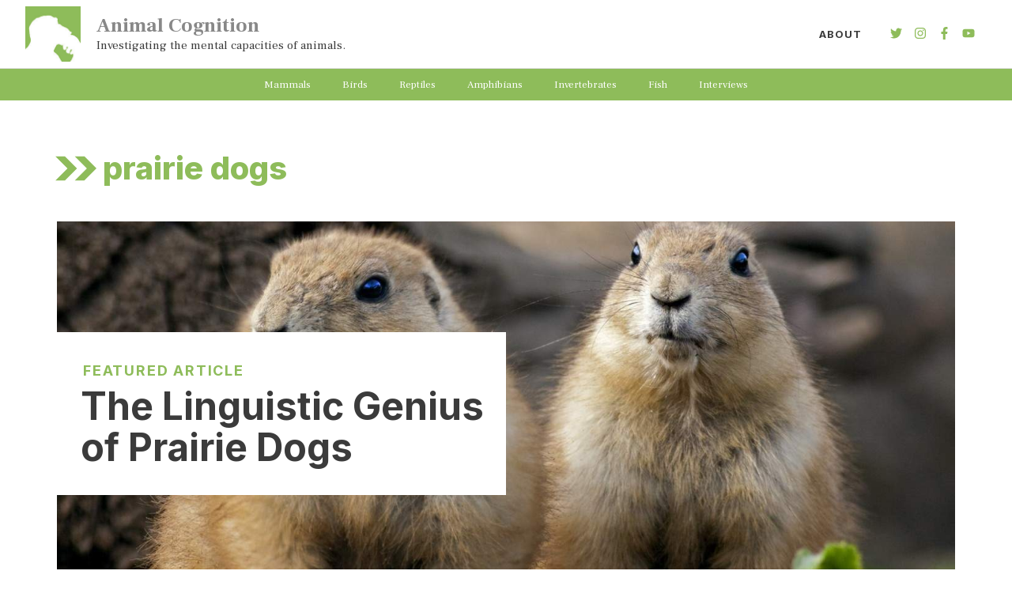

--- FILE ---
content_type: text/html; charset=UTF-8
request_url: https://www.animalcognition.org/tag/prairie-dogs/
body_size: 14871
content:
<!DOCTYPE html><html lang="en-US"><head><meta charset="UTF-8"><link rel="preconnect" href="https://fonts.gstatic.com/" crossorigin /><meta name='robots' content='index, follow, max-image-preview:large, max-snippet:-1, max-video-preview:-1' /><meta name="viewport" content="width=device-width, initial-scale=1"><title>prairie dogs Archives - Animal Cognition</title><link rel="canonical" href="https://www.animalcognition.org/tag/prairie-dogs/" /><meta property="og:locale" content="en_US" /><meta property="og:type" content="article" /><meta property="og:title" content="prairie dogs Archives - Animal Cognition" /><meta property="og:url" content="https://www.animalcognition.org/tag/prairie-dogs/" /><meta property="og:site_name" content="Animal Cognition" /><meta property="og:image" content="https://www.animalcognition.org/wp-content/uploads/2015/03/animalcog_square_400.jpg" /><meta property="og:image:width" content="400" /><meta property="og:image:height" content="400" /><meta property="og:image:type" content="image/jpeg" /><meta name="twitter:card" content="summary_large_image" /><meta name="twitter:site" content="@animalcog" /> <script type="application/ld+json" class="yoast-schema-graph">{"@context":"https://schema.org","@graph":[{"@type":"CollectionPage","@id":"https://www.animalcognition.org/tag/prairie-dogs/","url":"https://www.animalcognition.org/tag/prairie-dogs/","name":"prairie dogs Archives - Animal Cognition","isPartOf":{"@id":"https://www.animalcognition.org/#website"},"primaryImageOfPage":{"@id":"https://www.animalcognition.org/tag/prairie-dogs/#primaryimage"},"image":{"@id":"https://www.animalcognition.org/tag/prairie-dogs/#primaryimage"},"thumbnailUrl":"https://www.animalcognition.org/wp-content/uploads/2015/03/prairiedogs1.jpg","breadcrumb":{"@id":"https://www.animalcognition.org/tag/prairie-dogs/#breadcrumb"},"inLanguage":"en-US"},{"@type":"ImageObject","inLanguage":"en-US","@id":"https://www.animalcognition.org/tag/prairie-dogs/#primaryimage","url":"https://www.animalcognition.org/wp-content/uploads/2015/03/prairiedogs1.jpg","contentUrl":"https://www.animalcognition.org/wp-content/uploads/2015/03/prairiedogs1.jpg","width":2048,"height":1440,"caption":"Two Black-Tailed Prairie Dogs, cynomys ludovicianus, (Photo by: Universal Images Group via Getty Images)"},{"@type":"BreadcrumbList","@id":"https://www.animalcognition.org/tag/prairie-dogs/#breadcrumb","itemListElement":[{"@type":"ListItem","position":1,"name":"Home","item":"https://www.animalcognition.org/"},{"@type":"ListItem","position":2,"name":"prairie dogs"}]},{"@type":"WebSite","@id":"https://www.animalcognition.org/#website","url":"https://www.animalcognition.org/","name":"Animal Cognition","description":"Investigating the mental capacities of animals.","publisher":{"@id":"https://www.animalcognition.org/#organization"},"potentialAction":[{"@type":"SearchAction","target":{"@type":"EntryPoint","urlTemplate":"https://www.animalcognition.org/?s={search_term_string}"},"query-input":{"@type":"PropertyValueSpecification","valueRequired":true,"valueName":"search_term_string"}}],"inLanguage":"en-US"},{"@type":"Organization","@id":"https://www.animalcognition.org/#organization","name":"Animal Cognition","url":"https://www.animalcognition.org/","logo":{"@type":"ImageObject","inLanguage":"en-US","@id":"https://www.animalcognition.org/#/schema/logo/image/","url":"https://i0.wp.com/www.animalcognition.org/wp-content/uploads/2015/03/animalcog_square_400.jpg?fit=400%2C400&ssl=1","contentUrl":"https://i0.wp.com/www.animalcognition.org/wp-content/uploads/2015/03/animalcog_square_400.jpg?fit=400%2C400&ssl=1","width":400,"height":400,"caption":"Animal Cognition"},"image":{"@id":"https://www.animalcognition.org/#/schema/logo/image/"},"sameAs":["https://www.facebook.com/animalcognition","https://x.com/animalcog","https://www.instagram.com/animalcognition/","https://www.tiktok.com/@animalcognition","https://www.youtube.com/@animalcognition"]}]}</script> <link rel='dns-prefetch' href='//www.googletagmanager.com' /><link href='https://fonts.gstatic.com' crossorigin rel='preconnect' /><link href='https://fonts.googleapis.com' crossorigin rel='preconnect' /><link rel="alternate" type="application/rss+xml" title="Animal Cognition &raquo; Feed" href="https://www.animalcognition.org/feed/" /><link rel="alternate" type="application/rss+xml" title="Animal Cognition &raquo; Comments Feed" href="https://www.animalcognition.org/comments/feed/" /><link rel="alternate" type="application/rss+xml" title="Animal Cognition &raquo; prairie dogs Tag Feed" href="https://www.animalcognition.org/tag/prairie-dogs/feed/" /> <script src="[data-uri]" defer></script><script data-optimized="1" src="https://www.animalcognition.org/wp-content/plugins/litespeed-cache/assets/js/webfontloader.min.js" defer></script><link data-optimized="2" rel="stylesheet" href="https://www.animalcognition.org/wp-content/litespeed/css/a37499bc0d096f3e978739adaad55cb4.css?ver=fa9e1" /> <script src="https://www.googletagmanager.com/gtag/js?id=G-Y421VZ08QC" id="google_gtagjs-js" defer data-deferred="1"></script> <script id="google_gtagjs-js-after" src="[data-uri]" defer></script> <link rel="https://api.w.org/" href="https://www.animalcognition.org/wp-json/" /><link rel="alternate" title="JSON" type="application/json" href="https://www.animalcognition.org/wp-json/wp/v2/tags/35" /><link rel="EditURI" type="application/rsd+xml" title="RSD" href="https://www.animalcognition.org/xmlrpc.php?rsd" /><meta name="generator" content="WordPress 6.9" /><meta name="generator" content="Site Kit by Google 1.146.0" /> <script data-optimized="1" src="[data-uri]" defer></script> <link rel="icon" href="https://www.animalcognition.org/wp-content/uploads/2015/03/animalcog_square_400-150x150.jpg" sizes="32x32" /><link rel="icon" href="https://www.animalcognition.org/wp-content/uploads/2015/03/animalcog_square_400-280x280.jpg" sizes="192x192" /><link rel="apple-touch-icon" href="https://www.animalcognition.org/wp-content/uploads/2015/03/animalcog_square_400-280x280.jpg" /><meta name="msapplication-TileImage" content="https://www.animalcognition.org/wp-content/uploads/2015/03/animalcog_square_400-280x280.jpg" /><meta data-pso-pv="1.2.1" data-pso-pt="archive" data-pso-th="950d07e253e451b7bcbf6a6ae7c1dba8"><script data-optimized="1" pagespeed_no_defer="" data-pso-version="20170403_083938" src="[data-uri]" defer></script></head><body class="archive tag tag-prairie-dogs tag-35 wp-custom-logo wp-embed-responsive wp-theme-generatepress post-image-below-header post-image-aligned-center generate-columns-activated secondary-nav-below-header secondary-nav-aligned-center slideout-enabled slideout-mobile sticky-menu-fade no-sidebar nav-float-right separate-containers header-aligned-left dropdown-hover" itemtype="https://schema.org/Blog" itemscope>
<a class="screen-reader-text skip-link" href="#content" title="Skip to content">Skip to content</a><header class="site-header has-inline-mobile-toggle" id="masthead" aria-label="Site"  itemtype="https://schema.org/WPHeader" itemscope><div class="inside-header"><div class="site-branding-container"><div class="site-logo">
<a href="https://www.animalcognition.org/" rel="home">
<img  class="header-image is-logo-image lazyload" alt="Animal Cognition" data-src="https://www.animalcognition.org/wp-content/uploads/2015/03/apple144.jpg" width="144" height="144" src="[data-uri]" style="--smush-placeholder-width: 144px; --smush-placeholder-aspect-ratio: 144/144;" />
</a></div><div class="site-branding"><p class="main-title" itemprop="headline">
<a href="https://www.animalcognition.org/" rel="home">Animal Cognition</a></p><p class="site-description" itemprop="description">Investigating the mental capacities of animals.</p></div></div><nav class="main-navigation mobile-menu-control-wrapper" id="mobile-menu-control-wrapper" aria-label="Mobile Toggle">
<button data-nav="site-navigation" class="menu-toggle" aria-controls="generate-slideout-menu" aria-expanded="false">
<span class="gp-icon icon-menu-bars"><svg viewBox="0 0 512 512" aria-hidden="true" xmlns="http://www.w3.org/2000/svg" width="1em" height="1em"><path d="M0 96c0-13.255 10.745-24 24-24h464c13.255 0 24 10.745 24 24s-10.745 24-24 24H24c-13.255 0-24-10.745-24-24zm0 160c0-13.255 10.745-24 24-24h464c13.255 0 24 10.745 24 24s-10.745 24-24 24H24c-13.255 0-24-10.745-24-24zm0 160c0-13.255 10.745-24 24-24h464c13.255 0 24 10.745 24 24s-10.745 24-24 24H24c-13.255 0-24-10.745-24-24z" /></svg><svg viewBox="0 0 512 512" aria-hidden="true" xmlns="http://www.w3.org/2000/svg" width="1em" height="1em"><path d="M71.029 71.029c9.373-9.372 24.569-9.372 33.942 0L256 222.059l151.029-151.03c9.373-9.372 24.569-9.372 33.942 0 9.372 9.373 9.372 24.569 0 33.942L289.941 256l151.03 151.029c9.372 9.373 9.372 24.569 0 33.942-9.373 9.372-24.569 9.372-33.942 0L256 289.941l-151.029 151.03c-9.373 9.372-24.569 9.372-33.942 0-9.372-9.373-9.372-24.569 0-33.942L222.059 256 71.029 104.971c-9.372-9.373-9.372-24.569 0-33.942z" /></svg></span><span class="screen-reader-text">Menu</span>		</button></nav><nav class="main-navigation sub-menu-right" id="site-navigation" aria-label="Primary"  itemtype="https://schema.org/SiteNavigationElement" itemscope><div class="inside-navigation grid-container">
<button class="menu-toggle" aria-controls="generate-slideout-menu" aria-expanded="false">
<span class="gp-icon icon-menu-bars"><svg viewBox="0 0 512 512" aria-hidden="true" xmlns="http://www.w3.org/2000/svg" width="1em" height="1em"><path d="M0 96c0-13.255 10.745-24 24-24h464c13.255 0 24 10.745 24 24s-10.745 24-24 24H24c-13.255 0-24-10.745-24-24zm0 160c0-13.255 10.745-24 24-24h464c13.255 0 24 10.745 24 24s-10.745 24-24 24H24c-13.255 0-24-10.745-24-24zm0 160c0-13.255 10.745-24 24-24h464c13.255 0 24 10.745 24 24s-10.745 24-24 24H24c-13.255 0-24-10.745-24-24z" /></svg><svg viewBox="0 0 512 512" aria-hidden="true" xmlns="http://www.w3.org/2000/svg" width="1em" height="1em"><path d="M71.029 71.029c9.373-9.372 24.569-9.372 33.942 0L256 222.059l151.029-151.03c9.373-9.372 24.569-9.372 33.942 0 9.372 9.373 9.372 24.569 0 33.942L289.941 256l151.03 151.029c9.372 9.373 9.372 24.569 0 33.942-9.373 9.372-24.569 9.372-33.942 0L256 289.941l-151.029 151.03c-9.373 9.372-24.569 9.372-33.942 0-9.372-9.373-9.372-24.569 0-33.942L222.059 256 71.029 104.971c-9.372-9.373-9.372-24.569 0-33.942z" /></svg></span><span class="screen-reader-text">Menu</span>				</button><div id="primary-menu" class="main-nav"><ul id="menu-top-menu" class=" menu sf-menu"><li id="menu-item-2609" class="menu-item menu-item-type-post_type menu-item-object-page menu-item-2609"><a href="https://www.animalcognition.org/about/">About</a></li></ul></div><div class="gb-button-wrapper gb-button-wrapper-28c95231"><a class="gb-button gb-button-764a4eda" href="http://www.twitter.com/animalcog" target="_blank" rel="noopener noreferrer"><span class="gb-icon"><svg aria-hidden="true" role="img" height="1em" width="1em" viewBox="0 0 512 512" xmlns="http://www.w3.org/2000/svg"><path fill="currentColor" d="M459.37 151.716c.325 4.548.325 9.097.325 13.645 0 138.72-105.583 298.558-298.558 298.558-59.452 0-114.68-17.219-161.137-47.106 8.447.974 16.568 1.299 25.34 1.299 49.055 0 94.213-16.568 130.274-44.832-46.132-.975-84.792-31.188-98.112-72.772 6.498.974 12.995 1.624 19.818 1.624 9.421 0 18.843-1.3 27.614-3.573-48.081-9.747-84.143-51.98-84.143-102.985v-1.299c13.969 7.797 30.214 12.67 47.431 13.319-28.264-18.843-46.781-51.005-46.781-87.391 0-19.492 5.197-37.36 14.294-52.954 51.655 63.675 129.3 105.258 216.365 109.807-1.624-7.797-2.599-15.918-2.599-24.04 0-57.828 46.782-104.934 104.934-104.934 30.213 0 57.502 12.67 76.67 33.137 23.715-4.548 46.456-13.32 66.599-25.34-7.798 24.366-24.366 44.833-46.132 57.827 21.117-2.273 41.584-8.122 60.426-16.243-14.292 20.791-32.161 39.308-52.628 54.253z"></path></svg></span></a><a class="gb-button gb-button-aa4fe8ae" href="http://www.instagram.com/animalcognition" target="_blank" rel="noopener noreferrer"><span class="gb-icon"><svg aria-hidden="true" role="img" height="1em" width="1em" viewBox="0 0 448 512" xmlns="http://www.w3.org/2000/svg"><path fill="currentColor" d="M224.1 141c-63.6 0-114.9 51.3-114.9 114.9s51.3 114.9 114.9 114.9S339 319.5 339 255.9 287.7 141 224.1 141zm0 189.6c-41.1 0-74.7-33.5-74.7-74.7s33.5-74.7 74.7-74.7 74.7 33.5 74.7 74.7-33.6 74.7-74.7 74.7zm146.4-194.3c0 14.9-12 26.8-26.8 26.8-14.9 0-26.8-12-26.8-26.8s12-26.8 26.8-26.8 26.8 12 26.8 26.8zm76.1 27.2c-1.7-35.9-9.9-67.7-36.2-93.9-26.2-26.2-58-34.4-93.9-36.2-37-2.1-147.9-2.1-184.9 0-35.8 1.7-67.6 9.9-93.9 36.1s-34.4 58-36.2 93.9c-2.1 37-2.1 147.9 0 184.9 1.7 35.9 9.9 67.7 36.2 93.9s58 34.4 93.9 36.2c37 2.1 147.9 2.1 184.9 0 35.9-1.7 67.7-9.9 93.9-36.2 26.2-26.2 34.4-58 36.2-93.9 2.1-37 2.1-147.8 0-184.8zM398.8 388c-7.8 19.6-22.9 34.7-42.6 42.6-29.5 11.7-99.5 9-132.1 9s-102.7 2.6-132.1-9c-19.6-7.8-34.7-22.9-42.6-42.6-11.7-29.5-9-99.5-9-132.1s-2.6-102.7 9-132.1c7.8-19.6 22.9-34.7 42.6-42.6 29.5-11.7 99.5-9 132.1-9s102.7-2.6 132.1 9c19.6 7.8 34.7 22.9 42.6 42.6 11.7 29.5 9 99.5 9 132.1s2.7 102.7-9 132.1z"></path></svg></span></a><a class="gb-button gb-button-ea9485d6" href="http://www.facebook.com/animalcognition" target="_blank" rel="noopener noreferrer"><span class="gb-icon"><svg aria-hidden="true" role="img" height="1em" width="1em" viewBox="0 0 320 512" xmlns="http://www.w3.org/2000/svg"><path fill="currentColor" d="M279.14 288l14.22-92.66h-88.91v-60.13c0-25.35 12.42-50.06 52.24-50.06h40.42V6.26S260.43 0 225.36 0c-73.22 0-121.08 44.38-121.08 124.72v70.62H22.89V288h81.39v224h100.17V288z"></path></svg></span></a><a class="gb-button gb-button-e3780110" href="http://www.youtube.com/@animalcognition" target="_blank" rel="noopener noreferrer"><span class="gb-icon"><svg aria-hidden="true" role="img" height="1em" width="1em" viewBox="0 0 576 512" xmlns="http://www.w3.org/2000/svg"><path fill="currentColor" d="M549.655 124.083c-6.281-23.65-24.787-42.276-48.284-48.597C458.781 64 288 64 288 64S117.22 64 74.629 75.486c-23.497 6.322-42.003 24.947-48.284 48.597-11.412 42.867-11.412 132.305-11.412 132.305s0 89.438 11.412 132.305c6.281 23.65 24.787 41.5 48.284 47.821C117.22 448 288 448 288 448s170.78 0 213.371-11.486c23.497-6.321 42.003-24.171 48.284-47.821 11.412-42.867 11.412-132.305 11.412-132.305s0-89.438-11.412-132.305zm-317.51 213.508V175.185l142.739 81.205-142.739 81.201z"></path></svg></span></a></div></div></nav></div></header><nav id="secondary-navigation" aria-label="Secondary" class="secondary-navigation" itemtype="https://schema.org/SiteNavigationElement" itemscope><div class="inside-navigation grid-container grid-parent">
<button class="menu-toggle secondary-menu-toggle">
<span class="gp-icon icon-menu-bars"><svg viewBox="0 0 512 512" aria-hidden="true" xmlns="http://www.w3.org/2000/svg" width="1em" height="1em"><path d="M0 96c0-13.255 10.745-24 24-24h464c13.255 0 24 10.745 24 24s-10.745 24-24 24H24c-13.255 0-24-10.745-24-24zm0 160c0-13.255 10.745-24 24-24h464c13.255 0 24 10.745 24 24s-10.745 24-24 24H24c-13.255 0-24-10.745-24-24zm0 160c0-13.255 10.745-24 24-24h464c13.255 0 24 10.745 24 24s-10.745 24-24 24H24c-13.255 0-24-10.745-24-24z" /></svg><svg viewBox="0 0 512 512" aria-hidden="true" xmlns="http://www.w3.org/2000/svg" width="1em" height="1em"><path d="M71.029 71.029c9.373-9.372 24.569-9.372 33.942 0L256 222.059l151.029-151.03c9.373-9.372 24.569-9.372 33.942 0 9.372 9.373 9.372 24.569 0 33.942L289.941 256l151.03 151.029c9.372 9.373 9.372 24.569 0 33.942-9.373 9.372-24.569 9.372-33.942 0L256 289.941l-151.029 151.03c-9.373 9.372-24.569 9.372-33.942 0-9.372-9.373-9.372-24.569 0-33.942L222.059 256 71.029 104.971c-9.372-9.373-9.372-24.569 0-33.942z" /></svg></span><span class="mobile-menu">Categories</span>					</button><div class="main-nav"><ul id="menu-main" class=" secondary-menu sf-menu"><li id="menu-item-58" class="menu-item menu-item-type-taxonomy menu-item-object-category menu-item-58"><a href="https://www.animalcognition.org/category/mammals/">Mammals</a></li><li id="menu-item-59" class="menu-item menu-item-type-taxonomy menu-item-object-category menu-item-59"><a href="https://www.animalcognition.org/category/birds/">Birds</a></li><li id="menu-item-177" class="menu-item menu-item-type-taxonomy menu-item-object-category menu-item-177"><a href="https://www.animalcognition.org/category/reptiles/">Reptiles</a></li><li id="menu-item-60" class="menu-item menu-item-type-taxonomy menu-item-object-category menu-item-60"><a href="https://www.animalcognition.org/category/amphibians/">Amphibians</a></li><li id="menu-item-62" class="menu-item menu-item-type-taxonomy menu-item-object-category menu-item-62"><a href="https://www.animalcognition.org/category/invertebrates/">Invertebrates</a></li><li id="menu-item-63" class="menu-item menu-item-type-taxonomy menu-item-object-category menu-item-63"><a href="https://www.animalcognition.org/category/fish/">Fish</a></li><li id="menu-item-2617" class="menu-item menu-item-type-taxonomy menu-item-object-category menu-item-2617"><a href="https://www.animalcognition.org/category/interviews/">Interviews</a></li></ul></div></div></nav><div class="gb-container gb-container-a623c943"><div class="gb-inside-container"><h1 class="gb-headline gb-headline-dbebb020 "><span class="gb-icon"><svg xmlns="http://www.w3.org/2000/svg" viewBox="0 0 80 47" style="enable-background:new 0 0 80 47" xml:space="preserve">   <path d="M61.3 23.5 37.8 47h18.7L80 23.5 56.5 0H37.8l23.5 23.5z"></path>   <path d="M23.5 23.5 0 47h18.7l23.5-23.5L18.7 0H0l23.5 23.5z"></path> </svg></span><span class="gb-headline-text">prairie dogs</span></h1><div class="dynamic-term-description"></div></div></div><div class="site grid-container container hfeed" id="page"><div class="site-content" id="content"><div class="content-area" id="primary"><main class="site-main" id="main"><div class="generate-columns-container "><article id="post-67" class="dynamic-content-template post-67 post type-post status-publish format-standard has-post-thumbnail hentry category-mammals tag-language tag-prairie-dogs tag-rodents generate-columns tablet-grid-50 mobile-grid-100 grid-parent grid-66 featured-column"><div class="gb-grid-column gb-grid-column-125694d9"><div class="gb-container gb-container-125694d9 gb-has-dynamic-bg" style="--background-url:url(https://www.animalcognition.org/wp-content/uploads/2015/03/prairiedogs1.jpg)"><div class="gb-inside-container"><div class="gb-grid-wrapper gb-grid-wrapper-a74e5c66"><div class="gb-grid-column gb-grid-column-adc36e4b"><div class="gb-container gb-container-adc36e4b"><div class="gb-inside-container"><div class="gb-headline gb-headline-7eabb7d1 gb-headline-text">featured article</div><h2 class="gb-headline gb-headline-e5c67e11 gb-headline-text "><a href="https://www.animalcognition.org/2015/03/11/the-linguistic-genius-of-prairie-dogs/">The Linguistic Genius of Prairie Dogs</a></h2></div></div></div></div></div></div></div><div class="gb-headline gb-headline-f429a5b4 gb-headline-text">Latest articles</div></article></div><div class="gb-container gb-container-366a1a73"><div class="gb-inside-container"><h3 class="gb-headline gb-headline-cfd90b5e"><span class="gb-icon"><svg aria-hidden="true" role="img" height="1em" width="1em" viewBox="0 0 512 512" xmlns="http://www.w3.org/2000/svg"><path fill="currentColor" d="M464 64H48C21.49 64 0 85.49 0 112v288c0 26.51 21.49 48 48 48h416c26.51 0 48-21.49 48-48V112c0-26.51-21.49-48-48-48zm0 48v40.805c-22.422 18.259-58.168 46.651-134.587 106.49-16.841 13.247-50.201 45.072-73.413 44.701-23.208.375-56.579-31.459-73.413-44.701C106.18 199.465 70.425 171.067 48 152.805V112h416zM48 400V214.398c22.914 18.251 55.409 43.862 104.938 82.646 21.857 17.205 60.134 55.186 103.062 54.955 42.717.231 80.509-37.199 103.053-54.947 49.528-38.783 82.032-64.401 104.947-82.653V400H48z"></path></svg></span><span class="gb-headline-text">Receive the latest articles in your inbox</span></h3><p class="gb-headline gb-headline-b29a804e gb-headline-text">Enter your email below</p><p class="has-text-align-center"></p></div></div></main></div></div></div><div class="site-footer"><div class="gb-container gb-container-215ca2b7"><div class="gb-inside-container"><h2 class="gb-headline gb-headline-63d5de93"></h2><h5 class="gb-headline gb-headline-c2bec849 gb-headline-text">© 2026 Animal Cognition</h5><p class="has-text-align-center">AI Interior Design: <a href="https://www.roomdeco.ai">RoomDeco AI</a><br>All about opera: <a href="https://www.operavivra.com">Opera Vivra</a><br>RPG Games: <a href="https://www.fryingjelly.com">Frying Jelly</a><br>Online Therapy: <a href="https://www.simutherapy.com">Simutherapy</a></p><p></p></div></div></div><nav id="generate-slideout-menu" class="main-navigation slideout-navigation do-overlay" itemtype="https://schema.org/SiteNavigationElement" itemscope><div class="inside-navigation grid-container grid-parent">
<button class="slideout-exit has-svg-icon"><span class="gp-icon pro-close">
<svg viewBox="0 0 512 512" aria-hidden="true" role="img" version="1.1" xmlns="http://www.w3.org/2000/svg" xmlns:xlink="http://www.w3.org/1999/xlink" width="1em" height="1em">
<path d="M71.029 71.029c9.373-9.372 24.569-9.372 33.942 0L256 222.059l151.029-151.03c9.373-9.372 24.569-9.372 33.942 0 9.372 9.373 9.372 24.569 0 33.942L289.941 256l151.03 151.029c9.372 9.373 9.372 24.569 0 33.942-9.373 9.372-24.569 9.372-33.942 0L256 289.941l-151.029 151.03c-9.373 9.372-24.569 9.372-33.942 0-9.372-9.373-9.372-24.569 0-33.942L222.059 256 71.029 104.971c-9.372-9.373-9.372-24.569 0-33.942z" />
</svg>
</span> <span class="screen-reader-text">Close</span></button></div></nav> <script type="speculationrules">{"prefetch":[{"source":"document","where":{"and":[{"href_matches":"/*"},{"not":{"href_matches":["/wp-*.php","/wp-admin/*","/wp-content/uploads/*","/wp-content/*","/wp-content/plugins/*","/wp-content/themes/generatepress/*","/*\\?(.+)"]}},{"not":{"selector_matches":"a[rel~=\"nofollow\"]"}},{"not":{"selector_matches":".no-prefetch, .no-prefetch a"}}]},"eagerness":"conservative"}]}</script> <script data-optimized="1" id="generate-a11y" src="[data-uri]" defer></script><script data-optimized="1" id="generate-offside-js-extra" src="[data-uri]" defer></script> <script data-optimized="1" src="https://www.animalcognition.org/wp-content/litespeed/js/f640ec8853dd44e67ef4ef92ce5ae4ab.js?ver=994c0" id="generate-offside-js" defer data-deferred="1"></script> <script data-optimized="1" id="generate-menu-js-extra" src="[data-uri]" defer></script> <script data-optimized="1" src="https://www.animalcognition.org/wp-content/litespeed/js/49b74c3a61a41680b53818b8cf8357a8.js?ver=72d5f" id="generate-menu-js" defer data-deferred="1"></script> <script data-optimized="1" src="https://www.animalcognition.org/wp-content/litespeed/js/cb1c033a4e1c5f366e1cfb07147c67d8.js?ver=5995b" id="smush-lazy-load-js" defer data-deferred="1"></script> <script data-no-optimize="1">window.lazyLoadOptions=Object.assign({},{threshold:300},window.lazyLoadOptions||{});!function(t,e){"object"==typeof exports&&"undefined"!=typeof module?module.exports=e():"function"==typeof define&&define.amd?define(e):(t="undefined"!=typeof globalThis?globalThis:t||self).LazyLoad=e()}(this,function(){"use strict";function e(){return(e=Object.assign||function(t){for(var e=1;e<arguments.length;e++){var n,a=arguments[e];for(n in a)Object.prototype.hasOwnProperty.call(a,n)&&(t[n]=a[n])}return t}).apply(this,arguments)}function o(t){return e({},at,t)}function l(t,e){return t.getAttribute(gt+e)}function c(t){return l(t,vt)}function s(t,e){return function(t,e,n){e=gt+e;null!==n?t.setAttribute(e,n):t.removeAttribute(e)}(t,vt,e)}function i(t){return s(t,null),0}function r(t){return null===c(t)}function u(t){return c(t)===_t}function d(t,e,n,a){t&&(void 0===a?void 0===n?t(e):t(e,n):t(e,n,a))}function f(t,e){et?t.classList.add(e):t.className+=(t.className?" ":"")+e}function _(t,e){et?t.classList.remove(e):t.className=t.className.replace(new RegExp("(^|\\s+)"+e+"(\\s+|$)")," ").replace(/^\s+/,"").replace(/\s+$/,"")}function g(t){return t.llTempImage}function v(t,e){!e||(e=e._observer)&&e.unobserve(t)}function b(t,e){t&&(t.loadingCount+=e)}function p(t,e){t&&(t.toLoadCount=e)}function n(t){for(var e,n=[],a=0;e=t.children[a];a+=1)"SOURCE"===e.tagName&&n.push(e);return n}function h(t,e){(t=t.parentNode)&&"PICTURE"===t.tagName&&n(t).forEach(e)}function a(t,e){n(t).forEach(e)}function m(t){return!!t[lt]}function E(t){return t[lt]}function I(t){return delete t[lt]}function y(e,t){var n;m(e)||(n={},t.forEach(function(t){n[t]=e.getAttribute(t)}),e[lt]=n)}function L(a,t){var o;m(a)&&(o=E(a),t.forEach(function(t){var e,n;e=a,(t=o[n=t])?e.setAttribute(n,t):e.removeAttribute(n)}))}function k(t,e,n){f(t,e.class_loading),s(t,st),n&&(b(n,1),d(e.callback_loading,t,n))}function A(t,e,n){n&&t.setAttribute(e,n)}function O(t,e){A(t,rt,l(t,e.data_sizes)),A(t,it,l(t,e.data_srcset)),A(t,ot,l(t,e.data_src))}function w(t,e,n){var a=l(t,e.data_bg_multi),o=l(t,e.data_bg_multi_hidpi);(a=nt&&o?o:a)&&(t.style.backgroundImage=a,n=n,f(t=t,(e=e).class_applied),s(t,dt),n&&(e.unobserve_completed&&v(t,e),d(e.callback_applied,t,n)))}function x(t,e){!e||0<e.loadingCount||0<e.toLoadCount||d(t.callback_finish,e)}function M(t,e,n){t.addEventListener(e,n),t.llEvLisnrs[e]=n}function N(t){return!!t.llEvLisnrs}function z(t){if(N(t)){var e,n,a=t.llEvLisnrs;for(e in a){var o=a[e];n=e,o=o,t.removeEventListener(n,o)}delete t.llEvLisnrs}}function C(t,e,n){var a;delete t.llTempImage,b(n,-1),(a=n)&&--a.toLoadCount,_(t,e.class_loading),e.unobserve_completed&&v(t,n)}function R(i,r,c){var l=g(i)||i;N(l)||function(t,e,n){N(t)||(t.llEvLisnrs={});var a="VIDEO"===t.tagName?"loadeddata":"load";M(t,a,e),M(t,"error",n)}(l,function(t){var e,n,a,o;n=r,a=c,o=u(e=i),C(e,n,a),f(e,n.class_loaded),s(e,ut),d(n.callback_loaded,e,a),o||x(n,a),z(l)},function(t){var e,n,a,o;n=r,a=c,o=u(e=i),C(e,n,a),f(e,n.class_error),s(e,ft),d(n.callback_error,e,a),o||x(n,a),z(l)})}function T(t,e,n){var a,o,i,r,c;t.llTempImage=document.createElement("IMG"),R(t,e,n),m(c=t)||(c[lt]={backgroundImage:c.style.backgroundImage}),i=n,r=l(a=t,(o=e).data_bg),c=l(a,o.data_bg_hidpi),(r=nt&&c?c:r)&&(a.style.backgroundImage='url("'.concat(r,'")'),g(a).setAttribute(ot,r),k(a,o,i)),w(t,e,n)}function G(t,e,n){var a;R(t,e,n),a=e,e=n,(t=Et[(n=t).tagName])&&(t(n,a),k(n,a,e))}function D(t,e,n){var a;a=t,(-1<It.indexOf(a.tagName)?G:T)(t,e,n)}function S(t,e,n){var a;t.setAttribute("loading","lazy"),R(t,e,n),a=e,(e=Et[(n=t).tagName])&&e(n,a),s(t,_t)}function V(t){t.removeAttribute(ot),t.removeAttribute(it),t.removeAttribute(rt)}function j(t){h(t,function(t){L(t,mt)}),L(t,mt)}function F(t){var e;(e=yt[t.tagName])?e(t):m(e=t)&&(t=E(e),e.style.backgroundImage=t.backgroundImage)}function P(t,e){var n;F(t),n=e,r(e=t)||u(e)||(_(e,n.class_entered),_(e,n.class_exited),_(e,n.class_applied),_(e,n.class_loading),_(e,n.class_loaded),_(e,n.class_error)),i(t),I(t)}function U(t,e,n,a){var o;n.cancel_on_exit&&(c(t)!==st||"IMG"===t.tagName&&(z(t),h(o=t,function(t){V(t)}),V(o),j(t),_(t,n.class_loading),b(a,-1),i(t),d(n.callback_cancel,t,e,a)))}function $(t,e,n,a){var o,i,r=(i=t,0<=bt.indexOf(c(i)));s(t,"entered"),f(t,n.class_entered),_(t,n.class_exited),o=t,i=a,n.unobserve_entered&&v(o,i),d(n.callback_enter,t,e,a),r||D(t,n,a)}function q(t){return t.use_native&&"loading"in HTMLImageElement.prototype}function H(t,o,i){t.forEach(function(t){return(a=t).isIntersecting||0<a.intersectionRatio?$(t.target,t,o,i):(e=t.target,n=t,a=o,t=i,void(r(e)||(f(e,a.class_exited),U(e,n,a,t),d(a.callback_exit,e,n,t))));var e,n,a})}function B(e,n){var t;tt&&!q(e)&&(n._observer=new IntersectionObserver(function(t){H(t,e,n)},{root:(t=e).container===document?null:t.container,rootMargin:t.thresholds||t.threshold+"px"}))}function J(t){return Array.prototype.slice.call(t)}function K(t){return t.container.querySelectorAll(t.elements_selector)}function Q(t){return c(t)===ft}function W(t,e){return e=t||K(e),J(e).filter(r)}function X(e,t){var n;(n=K(e),J(n).filter(Q)).forEach(function(t){_(t,e.class_error),i(t)}),t.update()}function t(t,e){var n,a,t=o(t);this._settings=t,this.loadingCount=0,B(t,this),n=t,a=this,Y&&window.addEventListener("online",function(){X(n,a)}),this.update(e)}var Y="undefined"!=typeof window,Z=Y&&!("onscroll"in window)||"undefined"!=typeof navigator&&/(gle|ing|ro)bot|crawl|spider/i.test(navigator.userAgent),tt=Y&&"IntersectionObserver"in window,et=Y&&"classList"in document.createElement("p"),nt=Y&&1<window.devicePixelRatio,at={elements_selector:".lazy",container:Z||Y?document:null,threshold:300,thresholds:null,data_src:"src",data_srcset:"srcset",data_sizes:"sizes",data_bg:"bg",data_bg_hidpi:"bg-hidpi",data_bg_multi:"bg-multi",data_bg_multi_hidpi:"bg-multi-hidpi",data_poster:"poster",class_applied:"applied",class_loading:"litespeed-loading",class_loaded:"litespeed-loaded",class_error:"error",class_entered:"entered",class_exited:"exited",unobserve_completed:!0,unobserve_entered:!1,cancel_on_exit:!0,callback_enter:null,callback_exit:null,callback_applied:null,callback_loading:null,callback_loaded:null,callback_error:null,callback_finish:null,callback_cancel:null,use_native:!1},ot="src",it="srcset",rt="sizes",ct="poster",lt="llOriginalAttrs",st="loading",ut="loaded",dt="applied",ft="error",_t="native",gt="data-",vt="ll-status",bt=[st,ut,dt,ft],pt=[ot],ht=[ot,ct],mt=[ot,it,rt],Et={IMG:function(t,e){h(t,function(t){y(t,mt),O(t,e)}),y(t,mt),O(t,e)},IFRAME:function(t,e){y(t,pt),A(t,ot,l(t,e.data_src))},VIDEO:function(t,e){a(t,function(t){y(t,pt),A(t,ot,l(t,e.data_src))}),y(t,ht),A(t,ct,l(t,e.data_poster)),A(t,ot,l(t,e.data_src)),t.load()}},It=["IMG","IFRAME","VIDEO"],yt={IMG:j,IFRAME:function(t){L(t,pt)},VIDEO:function(t){a(t,function(t){L(t,pt)}),L(t,ht),t.load()}},Lt=["IMG","IFRAME","VIDEO"];return t.prototype={update:function(t){var e,n,a,o=this._settings,i=W(t,o);{if(p(this,i.length),!Z&&tt)return q(o)?(e=o,n=this,i.forEach(function(t){-1!==Lt.indexOf(t.tagName)&&S(t,e,n)}),void p(n,0)):(t=this._observer,o=i,t.disconnect(),a=t,void o.forEach(function(t){a.observe(t)}));this.loadAll(i)}},destroy:function(){this._observer&&this._observer.disconnect(),K(this._settings).forEach(function(t){I(t)}),delete this._observer,delete this._settings,delete this.loadingCount,delete this.toLoadCount},loadAll:function(t){var e=this,n=this._settings;W(t,n).forEach(function(t){v(t,e),D(t,n,e)})},restoreAll:function(){var e=this._settings;K(e).forEach(function(t){P(t,e)})}},t.load=function(t,e){e=o(e);D(t,e)},t.resetStatus=function(t){i(t)},t}),function(t,e){"use strict";function n(){e.body.classList.add("litespeed_lazyloaded")}function a(){console.log("[LiteSpeed] Start Lazy Load"),o=new LazyLoad(Object.assign({},t.lazyLoadOptions||{},{elements_selector:"[data-lazyloaded]",callback_finish:n})),i=function(){o.update()},t.MutationObserver&&new MutationObserver(i).observe(e.documentElement,{childList:!0,subtree:!0,attributes:!0})}var o,i;t.addEventListener?t.addEventListener("load",a,!1):t.attachEvent("onload",a)}(window,document);</script></body></html>
<!-- Page optimized by LiteSpeed Cache @2026-01-02 02:45:09 -->

<!-- Page cached by LiteSpeed Cache 7.6.2 on 2026-01-02 02:45:09 -->